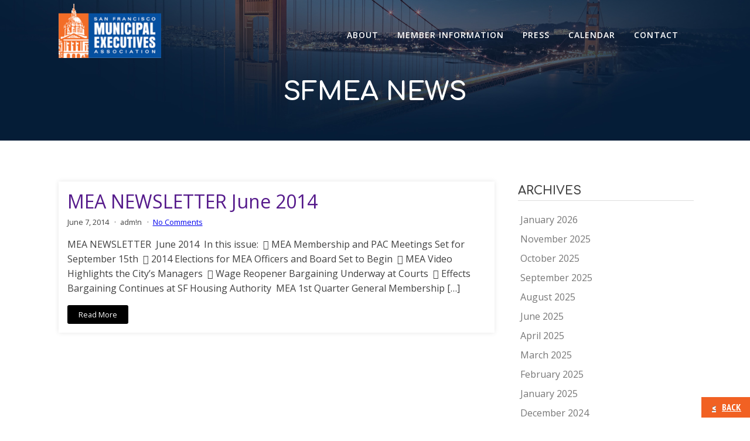

--- FILE ---
content_type: text/html; charset=UTF-8
request_url: http://sfmea.com/2014/06/
body_size: 45688
content:
<!DOCTYPE html>
<html lang="en-US" >
<head>
<meta charset="UTF-8">
<meta name="viewport" content="width=device-width">
<!-- WP_HEAD() START -->
<title>June 2014 - SFMEA | San Francisco Municipal Executives Association</title>
<link rel='dns-prefetch' href='//www.googletagmanager.com' />
<link rel='dns-prefetch' href='//fonts.googleapis.com' />
<link rel='dns-prefetch' href='//s.w.org' />
<link rel='stylesheet' id='mec-select2-style-css'  href='http://sfmea.com/wp-content/plugins/modern-events-calendar-lite/assets/packages/select2/select2.min.css?ver=5.17.2' type='text/css' media='all' />
<link rel='stylesheet' id='mec-font-icons-css'  href='http://sfmea.com/wp-content/plugins/modern-events-calendar-lite/assets/css/iconfonts.css?ver=b5a5daa261ac5ffd0c53b857b7cb273b' type='text/css' media='all' />
<link rel='stylesheet' id='mec-frontend-style-css'  href='http://sfmea.com/wp-content/plugins/modern-events-calendar-lite/assets/css/frontend.min.css?ver=5.17.2' type='text/css' media='all' />
<link rel='stylesheet' id='mec-tooltip-style-css'  href='http://sfmea.com/wp-content/plugins/modern-events-calendar-lite/assets/packages/tooltip/tooltip.css?ver=b5a5daa261ac5ffd0c53b857b7cb273b' type='text/css' media='all' />
<link rel='stylesheet' id='mec-tooltip-shadow-style-css'  href='http://sfmea.com/wp-content/plugins/modern-events-calendar-lite/assets/packages/tooltip/tooltipster-sideTip-shadow.min.css?ver=b5a5daa261ac5ffd0c53b857b7cb273b' type='text/css' media='all' />
<link rel='stylesheet' id='mec-featherlight-style-css'  href='http://sfmea.com/wp-content/plugins/modern-events-calendar-lite/assets/packages/featherlight/featherlight.css?ver=b5a5daa261ac5ffd0c53b857b7cb273b' type='text/css' media='all' />
<link rel='stylesheet' id='mec-google-fonts-css'  href='//fonts.googleapis.com/css?family=Montserrat%3A400%2C700%7CRoboto%3A100%2C300%2C400%2C700&#038;ver=b5a5daa261ac5ffd0c53b857b7cb273b' type='text/css' media='all' />
<link rel='stylesheet' id='mec-lity-style-css'  href='http://sfmea.com/wp-content/plugins/modern-events-calendar-lite/assets/packages/lity/lity.min.css?ver=b5a5daa261ac5ffd0c53b857b7cb273b' type='text/css' media='all' />
<link rel='stylesheet' id='wp-block-library-css'  href='http://sfmea.com/wp-includes/css/dist/block-library/style.min.css?ver=b5a5daa261ac5ffd0c53b857b7cb273b' type='text/css' media='all' />
<link rel='stylesheet' id='oxygen-css'  href='http://sfmea.com/wp-content/plugins/oxygen/component-framework/oxygen.css?ver=3.7' type='text/css' media='all' />
<link rel='stylesheet' id='wise-chat-libs-css'  href='http://sfmea.com/wp-content/plugins/wise-chat/assets/css/wise-chat-libs.min.css?ver=3.2' type='text/css' media='all' />
<link rel='stylesheet' id='wise-chat-core-css'  href='http://sfmea.com/wp-content/plugins/wise-chat/assets/css/wise-chat.min.css?ver=3.2' type='text/css' media='all' />
<link rel='stylesheet' id='backButtonCSS-css'  href='http://sfmea.com/wp-content/plugins/wp-back-button/css/style.css?ver=b5a5daa261ac5ffd0c53b857b7cb273b' type='text/css' media='all' />
<link rel='stylesheet' id='googleFonts1-css'  href='http://fonts.googleapis.com/css?family=Cabin%3A400%2C500%2C600%2Cbold&#038;ver=b5a5daa261ac5ffd0c53b857b7cb273b' type='text/css' media='all' />
<link rel='stylesheet' id='googleFonts2-css'  href='http://fonts.googleapis.com/css?family=PT+Sans+Narrow%3Aregular%2Cbold&#038;ver=b5a5daa261ac5ffd0c53b857b7cb273b' type='text/css' media='all' />
<link rel='stylesheet' id='um_fonticons_ii-css'  href='http://sfmea.com/wp-content/plugins/ultimate-member/assets/css/um-fonticons-ii.css?ver=2.1.13' type='text/css' media='all' />
<link rel='stylesheet' id='um_fonticons_fa-css'  href='http://sfmea.com/wp-content/plugins/ultimate-member/assets/css/um-fonticons-fa.css?ver=2.1.13' type='text/css' media='all' />
<link rel='stylesheet' id='select2-css'  href='http://sfmea.com/wp-content/plugins/ultimate-member/assets/css/select2/select2.min.css?ver=2.1.13' type='text/css' media='all' />
<link rel='stylesheet' id='um_crop-css'  href='http://sfmea.com/wp-content/plugins/ultimate-member/assets/css/um-crop.css?ver=2.1.13' type='text/css' media='all' />
<link rel='stylesheet' id='um_modal-css'  href='http://sfmea.com/wp-content/plugins/ultimate-member/assets/css/um-modal.css?ver=2.1.13' type='text/css' media='all' />
<link rel='stylesheet' id='um_styles-css'  href='http://sfmea.com/wp-content/plugins/ultimate-member/assets/css/um-styles.css?ver=2.1.13' type='text/css' media='all' />
<link rel='stylesheet' id='um_profile-css'  href='http://sfmea.com/wp-content/plugins/ultimate-member/assets/css/um-profile.css?ver=2.1.13' type='text/css' media='all' />
<link rel='stylesheet' id='um_account-css'  href='http://sfmea.com/wp-content/plugins/ultimate-member/assets/css/um-account.css?ver=2.1.13' type='text/css' media='all' />
<link rel='stylesheet' id='um_misc-css'  href='http://sfmea.com/wp-content/plugins/ultimate-member/assets/css/um-misc.css?ver=2.1.13' type='text/css' media='all' />
<link rel='stylesheet' id='um_fileupload-css'  href='http://sfmea.com/wp-content/plugins/ultimate-member/assets/css/um-fileupload.css?ver=2.1.13' type='text/css' media='all' />
<link rel='stylesheet' id='um_datetime-css'  href='http://sfmea.com/wp-content/plugins/ultimate-member/assets/css/pickadate/default.css?ver=2.1.13' type='text/css' media='all' />
<link rel='stylesheet' id='um_datetime_date-css'  href='http://sfmea.com/wp-content/plugins/ultimate-member/assets/css/pickadate/default.date.css?ver=2.1.13' type='text/css' media='all' />
<link rel='stylesheet' id='um_datetime_time-css'  href='http://sfmea.com/wp-content/plugins/ultimate-member/assets/css/pickadate/default.time.css?ver=2.1.13' type='text/css' media='all' />
<link rel='stylesheet' id='um_raty-css'  href='http://sfmea.com/wp-content/plugins/ultimate-member/assets/css/um-raty.css?ver=2.1.13' type='text/css' media='all' />
<link rel='stylesheet' id='um_scrollbar-css'  href='http://sfmea.com/wp-content/plugins/ultimate-member/assets/css/simplebar.css?ver=2.1.13' type='text/css' media='all' />
<link rel='stylesheet' id='um_tipsy-css'  href='http://sfmea.com/wp-content/plugins/ultimate-member/assets/css/um-tipsy.css?ver=2.1.13' type='text/css' media='all' />
<link rel='stylesheet' id='um_responsive-css'  href='http://sfmea.com/wp-content/plugins/ultimate-member/assets/css/um-responsive.css?ver=2.1.13' type='text/css' media='all' />
<link rel='stylesheet' id='um_default_css-css'  href='http://sfmea.com/wp-content/plugins/ultimate-member/assets/css/um-old-default.css?ver=2.1.13' type='text/css' media='all' />
<link rel='stylesheet' id='ari-fancybox-css'  href='http://sfmea.com/wp-content/plugins/ari-fancy-lightbox/assets/fancybox/jquery.fancybox.min.css?ver=1.3.13' type='text/css' media='all' />
<script type='text/javascript' src='http://sfmea.com/wp-includes/js/jquery/jquery.min.js?ver=3.5.1' id='jquery-core-js'></script>
<script type='text/javascript' id='mec-frontend-script-js-extra'>
/* <![CDATA[ */
var mecdata = {"day":"day","days":"days","hour":"hour","hours":"hours","minute":"minute","minutes":"minutes","second":"second","seconds":"seconds","elementor_edit_mode":"no","recapcha_key":"","ajax_url":"https:\/\/sfmea.com\/wp-admin\/admin-ajax.php","fes_nonce":"bfcf887972","current_year":"2026","current_month":"01","datepicker_format":"yy-mm-dd"};
/* ]]> */
</script>
<script type='text/javascript' src='http://sfmea.com/wp-content/plugins/modern-events-calendar-lite/assets/js/frontend.js?ver=5.17.2' id='mec-frontend-script-js'></script>
<script type='text/javascript' src='http://sfmea.com/wp-content/plugins/modern-events-calendar-lite/assets/js/events.js?ver=5.17.2' id='mec-events-script-js'></script>
<script type='text/javascript' src='http://sfmea.com/wp-content/plugins/wp-back-button/js/wp-backbutton.js?ver=b5a5daa261ac5ffd0c53b857b7cb273b' id='backButtonJS-js'></script>

<!-- Google tag (gtag.js) snippet added by Site Kit -->
<!-- Google Analytics snippet added by Site Kit -->
<script type='text/javascript' src='https://www.googletagmanager.com/gtag/js?id=GT-WF4SB2G' id='google_gtagjs-js' async></script>
<script type='text/javascript' id='google_gtagjs-js-after'>
window.dataLayer = window.dataLayer || [];function gtag(){dataLayer.push(arguments);}
gtag("set","linker",{"domains":["sfmea.com"]});
gtag("js", new Date());
gtag("set", "developer_id.dZTNiMT", true);
gtag("config", "GT-WF4SB2G");
</script>
<script type='text/javascript' src='http://sfmea.com/wp-content/plugins/ultimate-member/assets/js/um-gdpr.min.js?ver=2.1.13' id='um-gdpr-js'></script>
<script type='text/javascript' id='ari-fancybox-js-extra'>
/* <![CDATA[ */
var ARI_FANCYBOX = {"lightbox":{"backFocus":false,"trapFocus":false,"thumbs":{"hideOnClose":false},"touch":{"vertical":true,"momentum":true},"buttons":["slideShow","fullScreen","thumbs","close"],"lang":"custom","i18n":{"custom":{"PREV":"Previous","NEXT":"Next","PLAY_START":"Start slideshow (P)","PLAY_STOP":"Stop slideshow (P)","FULL_SCREEN":"Full screen (F)","THUMBS":"Thumbnails (G)","CLOSE":"Close (Esc)","ERROR":"The requested content cannot be loaded. <br\/> Please try again later."}}},"convert":{"youtube":{"convert":true}},"viewers":{"pdfjs":{"url":"http:\/\/sfmea.com\/wp-content\/plugins\/ari-fancy-lightbox\/assets\/pdfjs\/web\/viewer.html"}}};
/* ]]> */
</script>
<script type='text/javascript' src='http://sfmea.com/wp-content/plugins/ari-fancy-lightbox/assets/fancybox/jquery.fancybox.min.js?ver=1.3.13' id='ari-fancybox-js'></script>
<link rel="https://api.w.org/" href="https://sfmea.com/wp-json/" /><link rel="EditURI" type="application/rsd+xml" title="RSD" href="https://sfmea.com/xmlrpc.php?rsd" />
<link rel="wlwmanifest" type="application/wlwmanifest+xml" href="http://sfmea.com/wp-includes/wlwmanifest.xml" /> 


		<!-- GA Google Analytics @ https://m0n.co/ga -->
		<script>
			(function(i,s,o,g,r,a,m){i['GoogleAnalyticsObject']=r;i[r]=i[r]||function(){
			(i[r].q=i[r].q||[]).push(arguments)},i[r].l=1*new Date();a=s.createElement(o),
			m=s.getElementsByTagName(o)[0];a.async=1;a.src=g;m.parentNode.insertBefore(a,m)
			})(window,document,'script','https://www.google-analytics.com/analytics.js','ga');
			ga('create', 'UA-159542764-1', 'auto');
			ga('send', 'pageview');
		</script>

	<meta name="generator" content="Site Kit by Google 1.170.0" /><style type="text/css">.backButton{background:#f16123 !important;bottom:1% !important;border-color:#f16123 !important;}.backButton a{color:#ffffff !important;}.backButton .simbolo:after , .backButton .simbolo:before{color:#ffffff !important;}</style>		<style type="text/css">
			.um_request_name {
				display: none !important;
			}
		</style>
	<style type="text/css">BODY .fancybox-container{z-index:200000}BODY .fancybox-is-open .fancybox-bg{opacity:0.87}BODY .fancybox-bg {background-color:#0f0f11}BODY .fancybox-thumbs {background-color:#ffffff}</style><style type="text/css">.recentcomments a{display:inline !important;padding:0 !important;margin:0 !important;}</style>		<style type="text/css" id="wp-custom-css">
			#_posts_grid-66-7 .oxy-post {
     margin-bottom: 2em;
    background: #fff;
    box-shadow: 0 0px 8px rgba(0,0,0,.1);
    padding: 15px;
}
.ct-div-block li a {
    text-decoration: none;
    color: #777;
    display: block;
    padding: 4px;
}
h2.widgettitle {
    text-transform: uppercase;
    font-size: 20px;
    color: #444;
    border-bottom: 1px solid #ddd;
    min-width: 300px;
}
#_posts_grid-66-7 .oxy-post-title {
    font-size: 26px;
    color: #551A8B;
    text-decoration: none;
}
.ct-div-block li ul {
    padding-left: 0;
}

.ct-div-block li {
    list-style: none;
}
.oxy-easy-posts-pages a {
    text-decoration: none;
    font-size: 16px;
    padding: 7px;
}
.mec-calendar-events-sec.mnth_active {
    display: block !important;
	  position:relative
}

.mec-calendar-events-sec.mnth_active h6 {
    display: none;
}
.mec-calendar .mec-calendar-events-side .mnth_active .mec-table-side-day {
    position: absolute;
    display: block;
    right: 0;
    top: 6px;
    height: 22px;
    width: 46px;
    line-height: 22px;
    font-size: 12px;
    border-radius: 0;
}

.mec-calendar-events-sec.mnth_active .mec-event-article {
    padding: 9px 0;
}
span.page-numbers.current {
    background: #ea8546;
    color: #fff;
    padding: 8px 14px;
}
#new_columns-57-7{
	margin:0 auto;
}
.mec-calendar .mec-calendar-events-side .mnth_active .mec-table-side-day{
	 width: 36px!important;
}

@media screen and (min-width: 800px) {
.mec-calendar .mec-calendar-events-side .mnth_active .mec-table-side-day {
    width: 26px;
    margin-right: -10px;
}
}		</style>
		<style type="text/css">.mec-event-grid-minimal .mec-modal-booking-button:hover, .mec-events-timeline-wrap .mec-organizer-item a, .mec-events-timeline-wrap .mec-organizer-item:after, .mec-events-timeline-wrap .mec-shortcode-organizers i, .mec-timeline-event .mec-modal-booking-button, .mec-wrap .mec-map-lightbox-wp.mec-event-list-classic .mec-event-date, .mec-timetable-t2-col .mec-modal-booking-button:hover, .mec-event-container-classic .mec-modal-booking-button:hover, .mec-calendar-events-side .mec-modal-booking-button:hover, .mec-event-grid-yearly  .mec-modal-booking-button, .mec-events-agenda .mec-modal-booking-button, .mec-event-grid-simple .mec-modal-booking-button, .mec-event-list-minimal  .mec-modal-booking-button:hover, .mec-timeline-month-divider,  .mec-wrap.colorskin-custom .mec-totalcal-box .mec-totalcal-view span:hover,.mec-wrap.colorskin-custom .mec-calendar.mec-event-calendar-classic .mec-selected-day,.mec-wrap.colorskin-custom .mec-color, .mec-wrap.colorskin-custom .mec-event-sharing-wrap .mec-event-sharing > li:hover a, .mec-wrap.colorskin-custom .mec-color-hover:hover, .mec-wrap.colorskin-custom .mec-color-before *:before ,.mec-wrap.colorskin-custom .mec-widget .mec-event-grid-classic.owl-carousel .owl-nav i,.mec-wrap.colorskin-custom .mec-event-list-classic a.magicmore:hover,.mec-wrap.colorskin-custom .mec-event-grid-simple:hover .mec-event-title,.mec-wrap.colorskin-custom .mec-single-event .mec-event-meta dd.mec-events-event-categories:before,.mec-wrap.colorskin-custom .mec-single-event-date:before,.mec-wrap.colorskin-custom .mec-single-event-time:before,.mec-wrap.colorskin-custom .mec-events-meta-group.mec-events-meta-group-venue:before,.mec-wrap.colorskin-custom .mec-calendar .mec-calendar-side .mec-previous-month i,.mec-wrap.colorskin-custom .mec-calendar .mec-calendar-side .mec-next-month:hover,.mec-wrap.colorskin-custom .mec-calendar .mec-calendar-side .mec-previous-month:hover,.mec-wrap.colorskin-custom .mec-calendar .mec-calendar-side .mec-next-month:hover,.mec-wrap.colorskin-custom .mec-calendar.mec-event-calendar-classic dt.mec-selected-day:hover,.mec-wrap.colorskin-custom .mec-infowindow-wp h5 a:hover, .colorskin-custom .mec-events-meta-group-countdown .mec-end-counts h3,.mec-calendar .mec-calendar-side .mec-next-month i,.mec-wrap .mec-totalcal-box i,.mec-calendar .mec-event-article .mec-event-title a:hover,.mec-attendees-list-details .mec-attendee-profile-link a:hover,.mec-wrap.colorskin-custom .mec-next-event-details li i, .mec-next-event-details i:before, .mec-marker-infowindow-wp .mec-marker-infowindow-count, .mec-next-event-details a,.mec-wrap.colorskin-custom .mec-events-masonry-cats a.mec-masonry-cat-selected,.lity .mec-color,.lity .mec-color-before :before,.lity .mec-color-hover:hover,.lity .mec-wrap .mec-color,.lity .mec-wrap .mec-color-before :before,.lity .mec-wrap .mec-color-hover:hover,.leaflet-popup-content .mec-color,.leaflet-popup-content .mec-color-before :before,.leaflet-popup-content .mec-color-hover:hover,.leaflet-popup-content .mec-wrap .mec-color,.leaflet-popup-content .mec-wrap .mec-color-before :before,.leaflet-popup-content .mec-wrap .mec-color-hover:hover, .mec-calendar.mec-calendar-daily .mec-calendar-d-table .mec-daily-view-day.mec-daily-view-day-active.mec-color, .mec-map-boxshow div .mec-map-view-event-detail.mec-event-detail i,.mec-map-boxshow div .mec-map-view-event-detail.mec-event-detail:hover,.mec-map-boxshow .mec-color,.mec-map-boxshow .mec-color-before :before,.mec-map-boxshow .mec-color-hover:hover,.mec-map-boxshow .mec-wrap .mec-color,.mec-map-boxshow .mec-wrap .mec-color-before :before,.mec-map-boxshow .mec-wrap .mec-color-hover:hover, .mec-choosen-time-message, .mec-booking-calendar-month-navigation .mec-next-month:hover, .mec-booking-calendar-month-navigation .mec-previous-month:hover, .mec-yearly-view-wrap .mec-agenda-event-title a:hover, .mec-yearly-view-wrap .mec-yearly-title-sec .mec-next-year i, .mec-yearly-view-wrap .mec-yearly-title-sec .mec-previous-year i, .mec-yearly-view-wrap .mec-yearly-title-sec .mec-next-year:hover, .mec-yearly-view-wrap .mec-yearly-title-sec .mec-previous-year:hover, .mec-av-spot .mec-av-spot-head .mec-av-spot-box span{color: #f16123}.mec-skin-carousel-container .mec-event-footer-carousel-type3 .mec-modal-booking-button:hover, .mec-wrap.colorskin-custom .mec-event-sharing .mec-event-share:hover .event-sharing-icon,.mec-wrap.colorskin-custom .mec-event-grid-clean .mec-event-date,.mec-wrap.colorskin-custom .mec-event-list-modern .mec-event-sharing > li:hover a i,.mec-wrap.colorskin-custom .mec-event-list-modern .mec-event-sharing .mec-event-share:hover .mec-event-sharing-icon,.mec-wrap.colorskin-custom .mec-event-list-modern .mec-event-sharing li:hover a i,.mec-wrap.colorskin-custom .mec-calendar:not(.mec-event-calendar-classic) .mec-selected-day,.mec-wrap.colorskin-custom .mec-calendar .mec-selected-day:hover,.mec-wrap.colorskin-custom .mec-calendar .mec-calendar-row  dt.mec-has-event:hover,.mec-wrap.colorskin-custom .mec-calendar .mec-has-event:after, .mec-wrap.colorskin-custom .mec-bg-color, .mec-wrap.colorskin-custom .mec-bg-color-hover:hover, .colorskin-custom .mec-event-sharing-wrap:hover > li, .mec-wrap.colorskin-custom .mec-totalcal-box .mec-totalcal-view span.mec-totalcalview-selected,.mec-wrap .flip-clock-wrapper ul li a div div.inn,.mec-wrap .mec-totalcal-box .mec-totalcal-view span.mec-totalcalview-selected,.event-carousel-type1-head .mec-event-date-carousel,.mec-event-countdown-style3 .mec-event-date,#wrap .mec-wrap article.mec-event-countdown-style1,.mec-event-countdown-style1 .mec-event-countdown-part3 a.mec-event-button,.mec-wrap .mec-event-countdown-style2,.mec-map-get-direction-btn-cnt input[type="submit"],.mec-booking button,span.mec-marker-wrap,.mec-wrap.colorskin-custom .mec-timeline-events-container .mec-timeline-event-date:before, .mec-has-event-for-booking.mec-active .mec-calendar-novel-selected-day, .mec-booking-tooltip.multiple-time .mec-booking-calendar-date.mec-active, .mec-booking-tooltip.multiple-time .mec-booking-calendar-date:hover, .mec-ongoing-normal-label, .mec-calendar .mec-has-event:after{background-color: #f16123;}.mec-skin-carousel-container .mec-event-footer-carousel-type3 .mec-modal-booking-button:hover, .mec-timeline-month-divider, .mec-wrap.colorskin-custom .mec-single-event .mec-speakers-details ul li .mec-speaker-avatar a:hover img,.mec-wrap.colorskin-custom .mec-event-list-modern .mec-event-sharing > li:hover a i,.mec-wrap.colorskin-custom .mec-event-list-modern .mec-event-sharing .mec-event-share:hover .mec-event-sharing-icon,.mec-wrap.colorskin-custom .mec-event-list-standard .mec-month-divider span:before,.mec-wrap.colorskin-custom .mec-single-event .mec-social-single:before,.mec-wrap.colorskin-custom .mec-single-event .mec-frontbox-title:before,.mec-wrap.colorskin-custom .mec-calendar .mec-calendar-events-side .mec-table-side-day, .mec-wrap.colorskin-custom .mec-border-color, .mec-wrap.colorskin-custom .mec-border-color-hover:hover, .colorskin-custom .mec-single-event .mec-frontbox-title:before, .colorskin-custom .mec-single-event .mec-events-meta-group-booking form > h4:before, .mec-wrap.colorskin-custom .mec-totalcal-box .mec-totalcal-view span.mec-totalcalview-selected,.mec-wrap .mec-totalcal-box .mec-totalcal-view span.mec-totalcalview-selected,.event-carousel-type1-head .mec-event-date-carousel:after,.mec-wrap.colorskin-custom .mec-events-masonry-cats a.mec-masonry-cat-selected, .mec-marker-infowindow-wp .mec-marker-infowindow-count, .mec-wrap.colorskin-custom .mec-events-masonry-cats a:hover, .mec-has-event-for-booking .mec-calendar-novel-selected-day, .mec-booking-tooltip.multiple-time .mec-booking-calendar-date.mec-active, .mec-booking-tooltip.multiple-time .mec-booking-calendar-date:hover{border-color: #f16123;}.mec-wrap.colorskin-custom .mec-event-countdown-style3 .mec-event-date:after,.mec-wrap.colorskin-custom .mec-month-divider span:before, .mec-calendar.mec-event-container-simple dl dt.mec-selected-day, .mec-calendar.mec-event-container-simple dl dt.mec-selected-day:hover{border-bottom-color:#f16123;}.mec-wrap.colorskin-custom  article.mec-event-countdown-style1 .mec-event-countdown-part2:after{border-color: transparent transparent transparent #f16123;}.mec-wrap.colorskin-custom .mec-box-shadow-color { box-shadow: 0 4px 22px -7px #f16123;}.mec-events-timeline-wrap .mec-shortcode-organizers, .mec-timeline-event .mec-modal-booking-button, .mec-events-timeline-wrap:before, .mec-wrap.colorskin-custom .mec-timeline-event-local-time, .mec-wrap.colorskin-custom .mec-timeline-event-time ,.mec-wrap.colorskin-custom .mec-timeline-event-location,.mec-choosen-time-message { background: rgba(241,97,35,.11);}.mec-wrap.colorskin-custom .mec-timeline-events-container .mec-timeline-event-date:after { background: rgba(241,97,35,.3);}</style>
			<script type='text/javascript' src='//ajax.googleapis.com/ajax/libs/webfont/1/webfont.js'></script>
			<script type="text/javascript">
			WebFont.load({
				google: {
					families: ["Open Sans:100,200,300,400,500,600,700,800,900","Comfortaa:100,200,300,400,500,600,700,800,900"]
				}
			});
			</script>
			<link rel='stylesheet' id='oxygen-cache-12-css'  href='//sfmea.com/wp-content/uploads/oxygen/css/main-12.css?cache=1706400205&#038;ver=b5a5daa261ac5ffd0c53b857b7cb273b' type='text/css' media='all' />
<link rel='stylesheet' id='oxygen-cache-7-css'  href='//sfmea.com/wp-content/uploads/oxygen/css/archive-7.css?cache=1699477637&#038;ver=b5a5daa261ac5ffd0c53b857b7cb273b' type='text/css' media='all' />
<link rel='stylesheet' id='oxygen-universal-styles-css'  href='//sfmea.com/wp-content/uploads/oxygen/css/universal.css?cache=1767785641&#038;ver=b5a5daa261ac5ffd0c53b857b7cb273b' type='text/css' media='all' />
<!-- END OF WP_HEAD() -->
</head>
<body class="archive date  wp-embed-responsive oxygen-body" >



						<header id="_header-3-95" class="oxy-header-wrapper oxy-overlay-header oxy-header" ><div id="_header_row-4-95" class="oxygen-only-show-in-overlay oxy-header-row" ><div class="oxy-header-container"><div id="_header_left-5-95" class="oxy-header-left" ><a id="link-8-95" class="ct-link saas-logo" href="https://sfmea.com/" target="_self"  ><img id="image-9-95" alt="" src="https://sfmea.com/wp-content/uploads/2019/02/sfmealogo2.png" class="ct-image"/></a></div><div id="_header_center-6-95" class="oxy-header-center" ></div><div id="_header_right-7-95" class="oxy-header-right" ><div id="div_block-13-95" class="ct-div-block" ><nav id="_nav_menu-10-95" class="oxy-nav-menu oxy-nav-menu-dropdowns oxy-nav-menu-responsive-dropdowns" ><div class='oxy-menu-toggle'><div class='oxy-nav-menu-hamburger-wrap'><div class='oxy-nav-menu-hamburger'><div class='oxy-nav-menu-hamburger-line'></div><div class='oxy-nav-menu-hamburger-line'></div><div class='oxy-nav-menu-hamburger-line'></div></div></div></div><div class="menu-new-main-nav-container"><ul id="menu-new-main-nav" class="oxy-nav-menu-list"><li id="menu-item-96" class="menu-item menu-item-type-custom menu-item-object-custom menu-item-has-children menu-item-96"><a href="#">About</a>
<ul class="sub-menu">
	<li id="menu-item-58" class="menu-item menu-item-type-post_type menu-item-object-page menu-item-58"><a href="https://sfmea.com/about/">About SFMEA</a></li>
	<li id="menu-item-95" class="menu-item menu-item-type-post_type menu-item-object-page menu-item-95"><a href="https://sfmea.com/board/">Board of Directors</a></li>
	<li id="menu-item-6956" class="menu-item menu-item-type-post_type menu-item-object-page menu-item-6956"><a href="https://sfmea.com/our-mea-staff/">MEA Staff</a></li>
	<li id="menu-item-94" class="menu-item menu-item-type-post_type menu-item-object-page menu-item-94"><a href="https://sfmea.com/bylaws/">Bylaws</a></li>
	<li id="menu-item-909" class="menu-item menu-item-type-post_type menu-item-object-page menu-item-909"><a href="https://sfmea.com/committees/">Committees</a></li>
</ul>
</li>
<li id="menu-item-101" class="menu-item menu-item-type-custom menu-item-object-custom menu-item-has-children menu-item-101"><a href="#">Member Information</a>
<ul class="sub-menu">
	<li id="menu-item-178" class="menu-item menu-item-type-post_type menu-item-object-page menu-item-178"><a href="https://sfmea.com/contracts/">Contracts</a></li>
	<li id="menu-item-112" class="menu-item menu-item-type-post_type menu-item-object-page menu-item-112"><a href="https://sfmea.com/training/">Training</a></li>
	<li id="menu-item-111" class="menu-item menu-item-type-post_type menu-item-object-page menu-item-111"><a href="https://sfmea.com/benefits/">Benefits</a></li>
	<li id="menu-item-114" class="menu-item menu-item-type-post_type menu-item-object-page menu-item-114"><a href="https://sfmea.com/newmember/">Join MEA</a></li>
	<li id="menu-item-2025" class="menu-item menu-item-type-post_type menu-item-object-page menu-item-2025"><a href="https://sfmea.com/member-spotlight/">Member Spotlight</a></li>
</ul>
</li>
<li id="menu-item-115" class="menu-item menu-item-type-custom menu-item-object-custom menu-item-has-children menu-item-115"><a href="#">Press</a>
<ul class="sub-menu">
	<li id="menu-item-896" class="menu-item menu-item-type-post_type menu-item-object-page menu-item-896"><a href="https://sfmea.com/policy/">Policy</a></li>
	<li id="menu-item-890" class="menu-item menu-item-type-taxonomy menu-item-object-category menu-item-890"><a href="https://sfmea.com/category/mea-news/">MEA NEWS</a></li>
	<li id="menu-item-891" class="menu-item menu-item-type-taxonomy menu-item-object-category menu-item-891"><a href="https://sfmea.com/category/archive/">ARCHIVE</a></li>
	<li id="menu-item-892" class="menu-item menu-item-type-post_type menu-item-object-page menu-item-892"><a href="https://sfmea.com/helpfullinks/">Helpful Links</a></li>
</ul>
</li>
<li id="menu-item-85" class="menu-item menu-item-type-post_type menu-item-object-page menu-item-85"><a href="https://sfmea.com/calendar/">Calendar</a></li>
<li id="menu-item-1087" class="menu-item menu-item-type-post_type menu-item-object-page menu-item-1087"><a href="https://sfmea.com/contactsfmea/">CONTACT</a></li>
</ul></div></nav></div></div></div></div></header>
		<section id="section-5-128" class=" ct-section" ><div class="ct-section-inner-wrap"><h1 id="headline-7-128" class="ct-headline saas-heading-one">SFMEA NEWS</h1><div id="text_block-9-128" class="ct-text-block saas-body-text" ></div></div></section><div id="new_columns-57-7" class="ct-new-columns" ><div id="div_block-58-7" class="ct-div-block" >        
                <div id="_posts_grid-66-7" class='oxy-easy-posts oxy-posts-grid' >
                    <div class='oxy-posts'>
                 <div class='oxy-post'>
    
	<a class='oxy-post-title' href='https://sfmea.com/mea-newsletter-june-2014/'>MEA NEWSLETTER   June 2014</a>

  	<div class='oxy-post-meta'>

  		<div class='oxy-post-meta-date oxy-post-meta-item'>
			June 7, 2014		</div>

		<div class='oxy-post-meta-author oxy-post-meta-item'>
			adm!n		</div>

		<div class='oxy-post-meta-comments oxy-post-meta-item'>
			<a href='https://sfmea.com/mea-newsletter-june-2014/#respond'>No Comments</a>
		</div>

	</div>

    
	<div class='oxy-post-content'>
		<p>MEA NEWSLETTER  June 2014  In this issue:   MEA Membership and PAC Meetings Set for September 15th   2014 Elections for MEA Officers and Board Set to Begin   MEA Video Highlights the City’s Managers   Wage Reopener Bargaining Underway at Courts   Effects Bargaining Continues at SF Housing Authority  MEA 1st Quarter General Membership [&hellip;]</p>
	</div>

	<a href='https://sfmea.com/mea-newsletter-june-2014/' class='oxy-read-more'>Read More</a>

</div>            </div>
                        <div class='oxy-easy-posts-pages'>
                            </div>
                            </div>
                </div><div id="div_block-59-7" class="ct-div-block" ><li id="archives-3" class="widget widget_archive"><h2 class="widgettitle">Archives</h2>

			<ul>
					<li><a href='https://sfmea.com/2026/01/'>January 2026</a></li>
	<li><a href='https://sfmea.com/2025/11/'>November 2025</a></li>
	<li><a href='https://sfmea.com/2025/10/'>October 2025</a></li>
	<li><a href='https://sfmea.com/2025/09/'>September 2025</a></li>
	<li><a href='https://sfmea.com/2025/08/'>August 2025</a></li>
	<li><a href='https://sfmea.com/2025/06/'>June 2025</a></li>
	<li><a href='https://sfmea.com/2025/04/'>April 2025</a></li>
	<li><a href='https://sfmea.com/2025/03/'>March 2025</a></li>
	<li><a href='https://sfmea.com/2025/02/'>February 2025</a></li>
	<li><a href='https://sfmea.com/2025/01/'>January 2025</a></li>
	<li><a href='https://sfmea.com/2024/12/'>December 2024</a></li>
	<li><a href='https://sfmea.com/2024/11/'>November 2024</a></li>
	<li><a href='https://sfmea.com/2024/10/'>October 2024</a></li>
	<li><a href='https://sfmea.com/2024/09/'>September 2024</a></li>
	<li><a href='https://sfmea.com/2024/08/'>August 2024</a></li>
	<li><a href='https://sfmea.com/2024/07/'>July 2024</a></li>
	<li><a href='https://sfmea.com/2024/06/'>June 2024</a></li>
	<li><a href='https://sfmea.com/2024/03/'>March 2024</a></li>
	<li><a href='https://sfmea.com/2024/02/'>February 2024</a></li>
	<li><a href='https://sfmea.com/2024/01/'>January 2024</a></li>
	<li><a href='https://sfmea.com/2023/10/'>October 2023</a></li>
	<li><a href='https://sfmea.com/2023/09/'>September 2023</a></li>
	<li><a href='https://sfmea.com/2023/08/'>August 2023</a></li>
	<li><a href='https://sfmea.com/2023/07/'>July 2023</a></li>
	<li><a href='https://sfmea.com/2023/06/'>June 2023</a></li>
	<li><a href='https://sfmea.com/2023/05/'>May 2023</a></li>
	<li><a href='https://sfmea.com/2023/03/'>March 2023</a></li>
	<li><a href='https://sfmea.com/2023/01/'>January 2023</a></li>
	<li><a href='https://sfmea.com/2022/12/'>December 2022</a></li>
	<li><a href='https://sfmea.com/2022/08/'>August 2022</a></li>
	<li><a href='https://sfmea.com/2022/06/'>June 2022</a></li>
	<li><a href='https://sfmea.com/2022/05/'>May 2022</a></li>
	<li><a href='https://sfmea.com/2022/04/'>April 2022</a></li>
	<li><a href='https://sfmea.com/2022/03/'>March 2022</a></li>
	<li><a href='https://sfmea.com/2022/02/'>February 2022</a></li>
	<li><a href='https://sfmea.com/2022/01/'>January 2022</a></li>
	<li><a href='https://sfmea.com/2021/08/'>August 2021</a></li>
	<li><a href='https://sfmea.com/2021/07/'>July 2021</a></li>
	<li><a href='https://sfmea.com/2021/06/'>June 2021</a></li>
	<li><a href='https://sfmea.com/2021/04/'>April 2021</a></li>
	<li><a href='https://sfmea.com/2021/03/'>March 2021</a></li>
	<li><a href='https://sfmea.com/2021/02/'>February 2021</a></li>
	<li><a href='https://sfmea.com/2021/01/'>January 2021</a></li>
	<li><a href='https://sfmea.com/2020/12/'>December 2020</a></li>
	<li><a href='https://sfmea.com/2020/11/'>November 2020</a></li>
	<li><a href='https://sfmea.com/2020/10/'>October 2020</a></li>
	<li><a href='https://sfmea.com/2020/07/'>July 2020</a></li>
	<li><a href='https://sfmea.com/2020/04/'>April 2020</a></li>
	<li><a href='https://sfmea.com/2020/03/'>March 2020</a></li>
	<li><a href='https://sfmea.com/2020/02/'>February 2020</a></li>
	<li><a href='https://sfmea.com/2019/07/'>July 2019</a></li>
	<li><a href='https://sfmea.com/2019/05/'>May 2019</a></li>
	<li><a href='https://sfmea.com/2019/01/'>January 2019</a></li>
	<li><a href='https://sfmea.com/2017/04/'>April 2017</a></li>
	<li><a href='https://sfmea.com/2017/01/'>January 2017</a></li>
	<li><a href='https://sfmea.com/2016/03/'>March 2016</a></li>
	<li><a href='https://sfmea.com/2015/09/'>September 2015</a></li>
	<li><a href='https://sfmea.com/2015/05/'>May 2015</a></li>
	<li><a href='https://sfmea.com/2015/04/'>April 2015</a></li>
	<li><a href='https://sfmea.com/2015/03/'>March 2015</a></li>
	<li><a href='https://sfmea.com/2015/02/'>February 2015</a></li>
	<li><a href='https://sfmea.com/2015/01/'>January 2015</a></li>
	<li><a href='https://sfmea.com/2014/12/'>December 2014</a></li>
	<li><a href='https://sfmea.com/2014/11/'>November 2014</a></li>
	<li><a href='https://sfmea.com/2014/09/'>September 2014</a></li>
	<li><a href='https://sfmea.com/2014/08/'>August 2014</a></li>
	<li><a href='https://sfmea.com/2014/07/'>July 2014</a></li>
	<li><a href='https://sfmea.com/2014/06/' aria-current="page">June 2014</a></li>
	<li><a href='https://sfmea.com/2014/05/'>May 2014</a></li>
	<li><a href='https://sfmea.com/2014/04/'>April 2014</a></li>
	<li><a href='https://sfmea.com/2014/03/'>March 2014</a></li>
	<li><a href='https://sfmea.com/2014/02/'>February 2014</a></li>
	<li><a href='https://sfmea.com/2014/01/'>January 2014</a></li>
			</ul>

			</li>
<li id="categories-3" class="widget widget_categories"><h2 class="widgettitle">Categories</h2>

			<ul>
					<li class="cat-item cat-item-25"><a href="https://sfmea.com/category/archive/">ARCHIVE</a>
</li>
	<li class="cat-item cat-item-26"><a href="https://sfmea.com/category/mea-news/">MEA NEWS</a>
</li>
	<li class="cat-item cat-item-39"><a href="https://sfmea.com/category/newsletters/">Newsletters</a>
</li>
	<li class="cat-item cat-item-1"><a href="https://sfmea.com/category/uncategorized/">Uncategorized</a>
</li>
			</ul>

			</li>
</div></div><section id="section-32-95" class=" ct-section" ><div class="ct-section-inner-wrap"><div id="div_block-37-95" class="ct-div-block" ><nav id="_nav_menu-36-95" class="oxy-nav-menu oxy-nav-menu-dropdown-arrow" ><div class='oxy-menu-toggle'><div class='oxy-nav-menu-hamburger-wrap'><div class='oxy-nav-menu-hamburger'><div class='oxy-nav-menu-hamburger-line'></div><div class='oxy-nav-menu-hamburger-line'></div><div class='oxy-nav-menu-hamburger-line'></div></div></div></div><div class="menu-new-main-nav-container"><ul id="menu-new-main-nav-1" class="oxy-nav-menu-list"><li class="menu-item menu-item-type-custom menu-item-object-custom menu-item-has-children menu-item-96"><a href="#">About</a></li>
<li class="menu-item menu-item-type-custom menu-item-object-custom menu-item-has-children menu-item-101"><a href="#">Member Information</a></li>
<li class="menu-item menu-item-type-custom menu-item-object-custom menu-item-has-children menu-item-115"><a href="#">Press</a></li>
<li class="menu-item menu-item-type-post_type menu-item-object-page menu-item-85"><a href="https://sfmea.com/calendar/">Calendar</a></li>
<li class="menu-item menu-item-type-post_type menu-item-object-page menu-item-1087"><a href="https://sfmea.com/contactsfmea/">CONTACT</a></li>
</ul></div></nav><a id="link-33-95" class="ct-link saas-logo" href="https://sfmea.com/" target="_self"  ><img id="image-34-95" alt="" src="https://sfmea.com/wp-content/uploads/2019/02/sfmealogo2.png" class="ct-image"/></a></div></div></section><section id="section-40-12" class=" ct-section" ><div class="ct-section-inner-wrap"><div id="text_block-41-12" class="ct-text-block" >Copyright 2024 SFMEA | All Rights Reserved.</div><div id="text_block-57-12" class="ct-text-block" >870 Market Street, Ste. 490, San Francisco, CA 94102 | P: (415) 989-7244  E: staff@sfmea.com</div></div></section>	<!-- WP_FOOTER -->

<div id="um_upload_single" style="display:none"></div>
<div id="um_view_photo" style="display:none">

	<a href="javascript:void(0);" data-action="um_remove_modal" class="um-modal-close"
	   aria-label="Close view photo modal">
		<i class="um-faicon-times"></i>
	</a>

	<div class="um-modal-body photo">
		<div class="um-modal-photo"></div>
	</div>

</div><script type="text/javascript">
(function ($) {

    $(document).ready(function(){
	setInterval(function(){ 
		$.fn.myFunction();
	}, 100);
   });
   $.fn.myFunction = function() {
      jQuery("h4.mec-event-title").closest(".mec-calendar-events-sec").addClass("mnth_active");
      if ($(".mec-calendar-events-sec").hasClass("mnth_active")) {
          jQuery(".mnth_active").closest(".mec-month-side").find(".mec-calendar-events-sec").css("display", "");
      }
      
   }
   jQuery(window).load(function(){
      jQuery("h4.mec-event-title").closest(".mec-calendar-events-sec").addClass("mnth_active");
   });
}(jQuery));	
</script>                    <div class="backButton Right forceShow transition" style="display:block">
                         <a href="https://sfmea.com" title="Back"><div class="simbolo"></div><div class="texto">Back</div></a>
                    </div>

                
		<script type="text/javascript">
			jQuery(document).ready(function() {
				jQuery('body').on('click', '.oxy-menu-toggle', function() {
					jQuery(this).parent('.oxy-nav-menu').toggleClass('oxy-nav-menu-open');
					jQuery('body').toggleClass('oxy-nav-menu-prevent-overflow');
					jQuery('html').toggleClass('oxy-nav-menu-prevent-overflow');
				});
				var selector = '.oxy-nav-menu-open .menu-item a[href*="#"]';
				jQuery('body').on('click', selector, function(){
					jQuery('.oxy-nav-menu-open').removeClass('oxy-nav-menu-open');
					jQuery('body').removeClass('oxy-nav-menu-prevent-overflow');
					jQuery('html').removeClass('oxy-nav-menu-prevent-overflow');
					jQuery(this).click();
				});
			});
		</script>

	<script type='text/javascript' src='http://sfmea.com/wp-includes/js/jquery/ui/core.min.js?ver=1.12.1' id='jquery-ui-core-js'></script>
<script type='text/javascript' src='http://sfmea.com/wp-includes/js/jquery/ui/datepicker.min.js?ver=1.12.1' id='jquery-ui-datepicker-js'></script>
<script type='text/javascript' id='jquery-ui-datepicker-js-after'>
jQuery(document).ready(function(jQuery){jQuery.datepicker.setDefaults({"closeText":"Close","currentText":"Today","monthNames":["January","February","March","April","May","June","July","August","September","October","November","December"],"monthNamesShort":["Jan","Feb","Mar","Apr","May","Jun","Jul","Aug","Sep","Oct","Nov","Dec"],"nextText":"Next","prevText":"Previous","dayNames":["Sunday","Monday","Tuesday","Wednesday","Thursday","Friday","Saturday"],"dayNamesShort":["Sun","Mon","Tue","Wed","Thu","Fri","Sat"],"dayNamesMin":["S","M","T","W","T","F","S"],"dateFormat":"MM d, yy","firstDay":1,"isRTL":false});});
</script>
<script type='text/javascript' src='http://sfmea.com/wp-content/plugins/modern-events-calendar-lite/assets/js/jquery.typewatch.js?ver=5.17.2' id='mec-typekit-script-js'></script>
<script type='text/javascript' src='http://sfmea.com/wp-content/plugins/modern-events-calendar-lite/assets/packages/featherlight/featherlight.js?ver=5.17.2' id='mec-featherlight-script-js'></script>
<script type='text/javascript' src='http://sfmea.com/wp-content/plugins/modern-events-calendar-lite/assets/packages/select2/select2.full.min.js?ver=5.17.2' id='mec-select2-script-js'></script>
<script type='text/javascript' src='http://sfmea.com/wp-content/plugins/modern-events-calendar-lite/assets/packages/tooltip/tooltip.js?ver=5.17.2' id='mec-tooltip-script-js'></script>
<script type='text/javascript' src='http://sfmea.com/wp-content/plugins/modern-events-calendar-lite/assets/packages/lity/lity.min.js?ver=5.17.2' id='mec-lity-script-js'></script>
<script type='text/javascript' src='http://sfmea.com/wp-content/plugins/modern-events-calendar-lite/assets/packages/colorbrightness/colorbrightness.min.js?ver=5.17.2' id='mec-colorbrightness-script-js'></script>
<script type='text/javascript' src='http://sfmea.com/wp-content/plugins/modern-events-calendar-lite/assets/packages/owl-carousel/owl.carousel.min.js?ver=5.17.2' id='mec-owl-carousel-script-js'></script>
<script type='text/javascript' src='http://sfmea.com/wp-content/plugins/wise-chat/assets/js/wise-chat.min.js?ver=3.2' id='wisechat-js'></script>
<script type='text/javascript' src='http://sfmea.com/wp-content/plugins/ultimate-member/assets/js/select2/select2.full.min.js?ver=2.1.13' id='select2-js'></script>
<script type='text/javascript' src='http://sfmea.com/wp-includes/js/underscore.min.js?ver=1.8.3' id='underscore-js'></script>
<script type='text/javascript' id='wp-util-js-extra'>
/* <![CDATA[ */
var _wpUtilSettings = {"ajax":{"url":"\/wp-admin\/admin-ajax.php"}};
/* ]]> */
</script>
<script type='text/javascript' src='http://sfmea.com/wp-includes/js/wp-util.min.js?ver=b5a5daa261ac5ffd0c53b857b7cb273b' id='wp-util-js'></script>
<script type='text/javascript' src='http://sfmea.com/wp-content/plugins/ultimate-member/assets/js/um-crop.min.js?ver=2.1.13' id='um_crop-js'></script>
<script type='text/javascript' src='http://sfmea.com/wp-content/plugins/ultimate-member/assets/js/um-modal.min.js?ver=2.1.13' id='um_modal-js'></script>
<script type='text/javascript' src='http://sfmea.com/wp-content/plugins/ultimate-member/assets/js/um-jquery-form.min.js?ver=2.1.13' id='um_jquery_form-js'></script>
<script type='text/javascript' src='http://sfmea.com/wp-content/plugins/ultimate-member/assets/js/um-fileupload.min.js?ver=2.1.13' id='um_fileupload-js'></script>
<script type='text/javascript' src='http://sfmea.com/wp-content/plugins/ultimate-member/assets/js/pickadate/picker.js?ver=2.1.13' id='um_datetime-js'></script>
<script type='text/javascript' src='http://sfmea.com/wp-content/plugins/ultimate-member/assets/js/pickadate/picker.date.js?ver=2.1.13' id='um_datetime_date-js'></script>
<script type='text/javascript' src='http://sfmea.com/wp-content/plugins/ultimate-member/assets/js/pickadate/picker.time.js?ver=2.1.13' id='um_datetime_time-js'></script>
<script type='text/javascript' src='http://sfmea.com/wp-includes/js/dist/vendor/wp-polyfill.min.js?ver=7.4.4' id='wp-polyfill-js'></script>
<script type='text/javascript' id='wp-polyfill-js-after'>
( 'fetch' in window ) || document.write( '<script src="http://sfmea.com/wp-includes/js/dist/vendor/wp-polyfill-fetch.min.js?ver=3.0.0"></scr' + 'ipt>' );( document.contains ) || document.write( '<script src="http://sfmea.com/wp-includes/js/dist/vendor/wp-polyfill-node-contains.min.js?ver=3.42.0"></scr' + 'ipt>' );( window.DOMRect ) || document.write( '<script src="http://sfmea.com/wp-includes/js/dist/vendor/wp-polyfill-dom-rect.min.js?ver=3.42.0"></scr' + 'ipt>' );( window.URL && window.URL.prototype && window.URLSearchParams ) || document.write( '<script src="http://sfmea.com/wp-includes/js/dist/vendor/wp-polyfill-url.min.js?ver=3.6.4"></scr' + 'ipt>' );( window.FormData && window.FormData.prototype.keys ) || document.write( '<script src="http://sfmea.com/wp-includes/js/dist/vendor/wp-polyfill-formdata.min.js?ver=3.0.12"></scr' + 'ipt>' );( Element.prototype.matches && Element.prototype.closest ) || document.write( '<script src="http://sfmea.com/wp-includes/js/dist/vendor/wp-polyfill-element-closest.min.js?ver=2.0.2"></scr' + 'ipt>' );
</script>
<script type='text/javascript' src='http://sfmea.com/wp-includes/js/dist/i18n.min.js?ver=9e36b5da09c96c657b0297fd6f7cb1fd' id='wp-i18n-js'></script>
<script type='text/javascript' src='http://sfmea.com/wp-content/plugins/ultimate-member/assets/js/um-raty.min.js?ver=2.1.13' id='um_raty-js'></script>
<script type='text/javascript' src='http://sfmea.com/wp-content/plugins/ultimate-member/assets/js/um-tipsy.min.js?ver=2.1.13' id='um_tipsy-js'></script>
<script type='text/javascript' src='http://sfmea.com/wp-includes/js/imagesloaded.min.js?ver=4.1.4' id='imagesloaded-js'></script>
<script type='text/javascript' src='http://sfmea.com/wp-includes/js/masonry.min.js?ver=4.2.2' id='masonry-js'></script>
<script type='text/javascript' src='http://sfmea.com/wp-includes/js/jquery/jquery.masonry.min.js?ver=3.1.2b' id='jquery-masonry-js'></script>
<script type='text/javascript' src='http://sfmea.com/wp-content/plugins/ultimate-member/assets/js/simplebar.min.js?ver=2.1.13' id='um_scrollbar-js'></script>
<script type='text/javascript' src='http://sfmea.com/wp-content/plugins/ultimate-member/assets/js/um-functions.min.js?ver=2.1.13' id='um_functions-js'></script>
<script type='text/javascript' src='http://sfmea.com/wp-content/plugins/ultimate-member/assets/js/um-responsive.min.js?ver=2.1.13' id='um_responsive-js'></script>
<script type='text/javascript' src='http://sfmea.com/wp-includes/js/dist/hooks.min.js?ver=d0d9f43e03080e6ace9a3dabbd5f9eee' id='wp-hooks-js'></script>
<script type='text/javascript' src='http://sfmea.com/wp-content/plugins/ultimate-member/assets/js/um-conditional.min.js?ver=2.1.13' id='um_conditional-js'></script>
<script type='text/javascript' id='um_scripts-js-extra'>
/* <![CDATA[ */
var um_scripts = {"nonce":"eea0126381"};
/* ]]> */
</script>
<script type='text/javascript' src='http://sfmea.com/wp-content/plugins/ultimate-member/assets/js/um-scripts.min.js?ver=2.1.13' id='um_scripts-js'></script>
<script type='text/javascript' src='http://sfmea.com/wp-content/plugins/ultimate-member/assets/js/um-profile.min.js?ver=2.1.13' id='um_profile-js'></script>
<script type='text/javascript' src='http://sfmea.com/wp-content/plugins/ultimate-member/assets/js/um-account.min.js?ver=2.1.13' id='um_account-js'></script>
<script type="text/javascript" id="ct-footer-js"></script>		<script type="text/javascript">
			jQuery( window ).on( 'load', function() {
				jQuery('input[name="um_request"]').val('');
			});
		</script>
	<!-- /WP_FOOTER --> 
</body>
</html>


--- FILE ---
content_type: text/css
request_url: http://sfmea.com/wp-content/uploads/oxygen/css/main-12.css?cache=1706400205&ver=b5a5daa261ac5ffd0c53b857b7cb273b
body_size: 6829
content:
#section-32-95 > .ct-section-inner-wrap{padding-top:0;padding-bottom:0;display:flex;justify-content:space-between}#section-32-95{background-image:url(http://sfmea.com/wp-content/uploads/2019/02/blue2.png);text-align:left}#section-40-12 > .ct-section-inner-wrap{padding-top:0;padding-bottom:28px}#section-40-12{background-image:url(http://sfmea.com/wp-content/uploads/2019/02/blue2.png);height:100%}@media (max-width:767px){#section-32-95 > .ct-section-inner-wrap{display:flex;flex-direction:row}}#div_block-13-95{flex-direction:row;display:flex;margin-top:0px;opacity:1;align-items:center}#div_block-37-95{flex-direction:row;display:flex;width:100%;justify-content:space-between;text-align:justify;align-items:center;border-top-color:rgba(255,255,255,0.2);border-top-width:1px;border-top-style:solid}@media (max-width:767px){#div_block-13-95{flex-direction:column;display:flex;padding-bottom:12px}}@media (max-width:479px){#div_block-13-95{flex-direction:row;display:flex}}#text_block-41-12{align-self:center;color:#ffffff;font-weight:100;opacity:.3;font-size:15px}#text_block-57-12{align-self:center;color:#ffffff;font-weight:100;opacity:.3;font-size:12px}#link-8-95{width:175px;url-encoded:true}#link-33-95{width:175px;url-encoded:true}#image-9-95{opacity:1}#image-34-95{width:120px}#inner_content-15-95{display:flex;flex-direction:column}#_nav_menu-10-95 .oxy-nav-menu-hamburger-line{background-color:#ffffff}@media (max-width:991px){#_nav_menu-10-95 .oxy-nav-menu-list{display:none}#_nav_menu-10-95 .oxy-menu-toggle{display:initial}#_nav_menu-10-95.oxy-nav-menu.oxy-nav-menu-open .oxy-nav-menu-list{display:initial}}#_nav_menu-10-95.oxy-nav-menu.oxy-nav-menu-open{background-color:#081a30;margin-top:0 !important;margin-right:0 !important;margin-left:0 !important;margin-bottom:0 !important}#_nav_menu-10-95.oxy-nav-menu.oxy-nav-menu-open .menu-item a{padding-top:9px;padding-bottom:9px;padding-left:16px;padding-right:16px}#_nav_menu-10-95 .oxy-nav-menu-hamburger-wrap{width:18px;height:18px}#_nav_menu-10-95 .oxy-nav-menu-hamburger{width:18px;height:14px}#_nav_menu-10-95 .oxy-nav-menu-hamburger-line{height:2px;background-color:white}#_nav_menu-10-95.oxy-nav-menu-open .oxy-nav-menu-hamburger .oxy-nav-menu-hamburger-line:first-child{top:6px}#_nav_menu-10-95.oxy-nav-menu-open .oxy-nav-menu-hamburger .oxy-nav-menu-hamburger-line:last-child{top:-6px}#_nav_menu-10-95{margin-right:6px;opacity:1}#_nav_menu-10-95 .menu-item a{font-size:14px;text-align:center;text-transform:uppercase;letter-spacing:1px;font-weight:600;-webkit-font-smoothing:antialiased;-moz-osx-font-smoothing:grayscale;padding-left:16px;padding-top:18px;padding-bottom:18px;padding-right:16px;color:#ffffff}#_nav_menu-10-95 .current-menu-item a{color:#ffffff;padding-top:18px;border-top-width:0px}#_nav_menu-10-95.oxy-nav-menu:not(.oxy-nav-menu-open) .sub-menu{background-color:#9a9da0}#_nav_menu-10-95.oxy-nav-menu:not(.oxy-nav-menu-open) .sub-menu .menu-item a{border:0;padding-top:18px;padding-bottom:18px}#_nav_menu-10-95 .menu-item:hover a{color:#ffffff;background-color:rgba(255,255,255,0.1)}#_nav_menu-10-95.oxy-nav-menu:not(.oxy-nav-menu-open) .sub-menu .menu-item a:hover{border:0;padding-top:18px;padding-bottom:18px}#_nav_menu-36-95 .oxy-nav-menu-hamburger-line{background-color:rgba(255,255,255,0.5)}@media (max-width:991px){#_nav_menu-36-95 .oxy-nav-menu-list{display:none}#_nav_menu-36-95 .oxy-menu-toggle{display:initial}#_nav_menu-36-95.oxy-nav-menu.oxy-nav-menu-open .oxy-nav-menu-list{display:initial}}#_nav_menu-36-95.oxy-nav-menu.oxy-nav-menu-open{margin-top:0 !important;margin-right:0 !important;margin-left:0 !important;margin-bottom:0 !important}#_nav_menu-36-95.oxy-nav-menu.oxy-nav-menu-open .menu-item a{padding-top:9px;padding-bottom:9px;padding-left:18px;padding-right:18px}#_nav_menu-36-95 .oxy-nav-menu-hamburger-wrap{width:18px;height:18px}#_nav_menu-36-95 .oxy-nav-menu-hamburger{width:18px;height:14px}#_nav_menu-36-95 .oxy-nav-menu-hamburger-line{height:2px;background-color:white}#_nav_menu-36-95.oxy-nav-menu-open .oxy-nav-menu-hamburger .oxy-nav-menu-hamburger-line:first-child{top:6px}#_nav_menu-36-95.oxy-nav-menu-open .oxy-nav-menu-hamburger .oxy-nav-menu-hamburger-line:last-child{top:-6px}#_nav_menu-36-95 .oxy-nav-menu-list{flex-direction:row}#_nav_menu-36-95 .menu-item a{color:rgba(255,255,255,0.5);font-size:14px;text-align:center;text-transform:uppercase;letter-spacing:1px;font-weight:400;-webkit-font-smoothing:antialiased;-moz-osx-font-smoothing:grayscale;padding-left:18px;padding-right:18px;padding-top:12px;padding-bottom:12px}#_nav_menu-36-95 .current-menu-item a{color:#ffffff;padding-top:12px;border-top-width:0px}#_nav_menu-36-95.oxy-nav-menu:not(.oxy-nav-menu-open) .sub-menu{background-color:rgba(255,255,255,0.1)}#_nav_menu-36-95.oxy-nav-menu:not(.oxy-nav-menu-open) .sub-menu .menu-item a{border:0;padding-top:12px;padding-bottom:12px}#_nav_menu-36-95 .menu-item:hover a{color:#ffffff;background-color:rgba(255,255,255,0.1)}#_nav_menu-36-95.oxy-nav-menu:not(.oxy-nav-menu-open) .sub-menu:hover{background-color:rgba(255,255,255,0.1)}#_nav_menu-36-95.oxy-nav-menu:not(.oxy-nav-menu-open) .sub-menu .menu-item a:hover{border:0;padding-top:12px;padding-bottom:12px}@media (max-width:991px){#_nav_menu-10-95{padding-top:18px;padding-left:18px;padding-right:18px;padding-bottom:18px}#_nav_menu-10-95.oxy-nav-menu:not(.oxy-nav-menu-open) .sub-menu .menu-item a{border:0}}@media (max-width:991px){#_nav_menu-36-95{padding-top:12px;padding-left:12px;padding-right:12px;padding-bottom:12px}#_nav_menu-36-95.oxy-nav-menu:not(.oxy-nav-menu-open) .sub-menu .menu-item a{border:0}}@media (max-width:767px){#_nav_menu-10-95{margin-right:0px;margin-bottom:12px}#_nav_menu-10-95.oxy-nav-menu:not(.oxy-nav-menu-open) .sub-menu .menu-item a{border:0}}@media (max-width:767px){#_nav_menu-36-95.oxy-nav-menu:not(.oxy-nav-menu-open) .sub-menu .menu-item a{border:0}}@media (max-width:479px){#_nav_menu-10-95{margin-bottom:0px}#_nav_menu-10-95.oxy-nav-menu:not(.oxy-nav-menu-open) .sub-menu .menu-item a{border:0}}#_header-3-95.oxy-header.oxy-overlay-header{position:absolute;left:0;right:0;z-index:20}#_header-3-95.oxy-header.oxy-overlay-header:not(.oxy-sticky-header-active) .oxy-header-row,#_header-3-95.oxy-header.oxy-overlay-header:not(.oxy-sticky-header-active){background-color:initial !important}#_header-3-95.oxy-header.oxy-overlay-header .oxygen-hide-in-overlay{display:none}#_header-3-95.oxy-header.oxy-overlay-header .oxygen-only-show-in-overlay{display:block}#_header-3-95{margin-bottom:0px;flex-direction:unset}@media (max-width:767px){#_header_row-4-95 .oxy-header-container{flex-direction:column}#_header_row-4-95 .oxy-header-container > div{justify-content:center}}.oxy-header.oxy-sticky-header-active > #_header_row-4-95.oxygen-show-in-sticky-only{display:block}#_header_row-4-95{padding-top:10px}

--- FILE ---
content_type: text/css
request_url: http://sfmea.com/wp-content/uploads/oxygen/css/archive-7.css?cache=1699477637&ver=b5a5daa261ac5ffd0c53b857b7cb273b
body_size: 1886
content:
#section-5-128 > .ct-section-inner-wrap{padding-bottom:35px;display:flex;flex-direction:column;align-items:center}#section-5-128{background-image:url(http://sfmea.com/wp-content/uploads/2019/02/sfmea-bkg20.jpg);background-size:cover;text-align:center;background-repeat:no-repeat;background-color:#ffffff;background-position:0% 50%}#div_block-58-7{width:70%}#div_block-59-7{width:30%}@media (max-width:991px){#new_columns-57-7> .ct-div-block{width:100% !important}}#new_columns-57-7{padding-top:50px;max-width:1120px;flex-direction:unset;display:flex}#headline-7-128{margin-bottom:12px;color:#ffffff;margin-left:20px;margin-right:20px;margin-top:58px}#text_block-9-128{color:rgba(255,255,255,0.9);margin-left:20px;margin-right:20px}#_posts_grid-66-7 .oxy-posts{display:flex;flex-direction:column}#_posts_grid-66-7 .oxy-post{display:flex;flex-direction:column;text-align:left;align-items:flex-start;margin-bottom:6em}#_posts_grid-66-7 .oxy-post-image{margin-top:1em;margin-bottom:1em;width:100%}#_posts_grid-66-7 .oxy-post-title{font-size:2em;line-height:1.2em}#_posts_grid-66-7 .oxy-post-meta{margin-top:0.5em;font-size:.8em;display:flex;flex-direction:row}#_posts_grid-66-7 .oxy-post-meta-item::after{content:"\00b7";margin-right:.5em;margin-left:.5em}#_posts_grid-66-7 .oxy-post-meta-item:last-child::after{content:"";display:none}#_posts_grid-66-7 .oxy-post-content{margin-top:1em;margin-bottom:1em}#_posts_grid-66-7 .oxy-post-content p{margin:0}#_posts_grid-66-7 .oxy-read-more{font-size:0.8em;color:white;background-color:black;text-decoration:none;padding:0.75em 1.5em;line-height:1;border-radius:3px;display:inline-block}#_posts_grid-66-7 .oxy-easy-posts-pages{text-align:center}#_posts_grid-66-7 .oxy-read-more:hover{text-decoration:none}@media (max-width:){#_posts_grid-66-7 .oxy-post{width:50% !important}}@media (max-width:){#_posts_grid-66-7 .oxy-post{width:100% !important}}